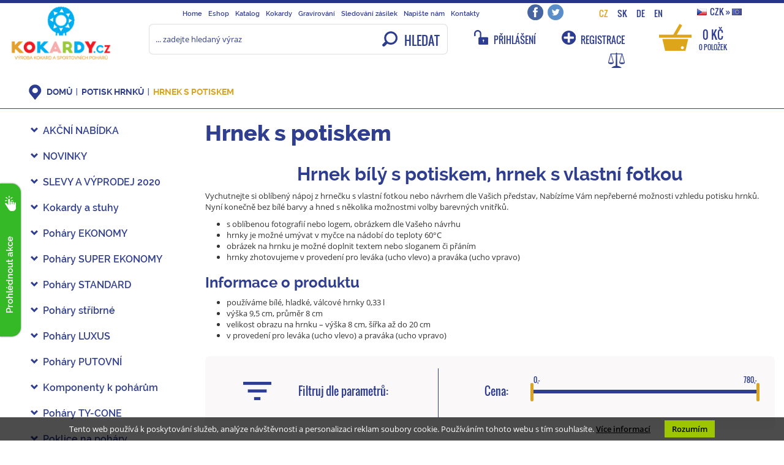

--- FILE ---
content_type: text/html; charset=utf-8
request_url: https://www.kokardy.cz/cs/e-shop/potisk-hrnku/hrnek-s-potiskem/?razeni=cena&smer=asc
body_size: 14423
content:
<!DOCTYPE html>
<html lang="cs">
  <head>
    <title>Hrnek s potiskem, hrnek s fotkou | Kokardy.cz</title>
    <meta charset="utf-8">
    <meta http-equiv="X-UA-Compatible" content="IE=edge,chrome=1">
    <meta name="viewport" content="width=device-width, initial-scale=1">
    <meta http-equiv="content-language" content="cs" />
    <meta http-equiv="content-script-type" content="text/javascript" />
    <meta http-equiv="cache-control" content="no-cache" />
    <meta name="resource-type" content="document" />
    <meta name="keywords" content="potisk hrnku, hrnek s potiskem" />
    <meta name="description" content="Nelamte si hlavu s výběrem továrních hrnečků a pořiďte si vlastní. Vaše fotografie na opravdovém hrnečku Vám zpříjemní Váš oblíbený nápoj." />
    <meta name="author" content="Martin Vokřál">
        
        <meta name="robots" content="index, follow">
    
        
    <base href="https://www.kokardy.cz/" />
    
    <link rel="shortcut icon" href="https://www.kokardy.cz/favicon.ico" type="image/x-icon" />
    <link rel="icon" type="image/gif" href="animated_favicon1.gif" />
    
    
    <link href='https://www.kokardy.cz/css/fonts.css' rel='stylesheet' type='text/css'>

    <link rel="stylesheet" media="screen" type="text/css" href="/temp/screen_cache_1497862352_4066890404-0.css" /><link rel="stylesheet" media="print" type="text/css" href="/temp/print_cache_1497862352_4066890404-0.css" /><script type="text/javascript" src="/temp/cache_1453197504_2440681890-0.js"></script>    
    
        <meta property="og:site_name" content="Kokardy.cz"/>
    <meta property="og:type" content="website" />
    <meta property="og:url" content="https://www.kokardy.cz/cs/e-shop/potisk-hrnku/hrnek-s-potiskem/?razeni=cena&smer=asc" />
    <meta property="og:description" content="Nelamte si hlavu s výběrem továrních hrnečků a pořiďte si vlastní. Vaše fotografie na opravdovém hrnečku Vám zpříjemní Váš oblíbený nápoj." />
    <meta property="og:image" content="https://www.kokardy.cz/kat-pic/500/271.jpg" /><link rel="previewimage" href="/kat-pic/500/271.jpg" />    
    <script type="text/javascript">
      <!-- Global site tag (gtag.js) - Google Analytics -->
<script async src="https://www.googletagmanager.com/gtag/js?id=UA-102579763-1"></script>
<script>
  window.dataLayer = window.dataLayer || [];
  function gtag(){dataLayer.push(arguments);}
  gtag('js', new Date());

  gtag('config', 'UA-102579763-1');
</script>


<!-- Google Tag Manager -->
<script>(function(w,d,s,l,i){w[l]=w[l]||[];w[l].push({'gtm.start':
new Date().getTime(),event:'gtm.js'});var f=d.getElementsByTagName(s)[0],
j=d.createElement(s),dl=l!='dataLayer'?'&l='+l:'';j.async=true;j.src=
'https://www.googletagmanager.com/gtm.js?id='+i+dl;f.parentNode.insertBefore(j,f);
})(window,document,'script','dataLayer','GTM-TS2R3H8');</script>
<!-- End Google Tag Manager -->

<meta name="msvalidate.01" content="9803DB2FA647AC79EDE2D3B588540B82" />

<script type="text/javascript">
    (function(c,l,a,r,i,t,y){
        c[a]=c[a]||function(){(c[a].q=c[a].q||[]).push(arguments)};
        t=l.createElement(r);t.async=1;t.src="https://www.clarity.ms/tag/"+i;
        y=l.getElementsByTagName(r)[0];y.parentNode.insertBefore(t,y);
    })(window, document, "clarity", "script", "55otynu8u1");
</script>

<meta name="seznam-wmt" content="AjM7N2tE1LEtySTY5jJGSevnV7ie81fR" />    </script>

    <!-- Start of Smartsupp Live Chat script -->
    <script type="text/javascript">
    var _smartsupp = _smartsupp || {};
    _smartsupp.key = "74b6cbe8c06114b396ba095a31d5fe95a986641c";
    window.smartsupp||(function(d) {
               var s,c,o=smartsupp=function(){ o._.push(arguments)};o._=[];
               s=d.getElementsByTagName('script')[0];c=d.createElement('script');
               c.type='text/javascript';c.charset='utf-8';c.async=true;
               c.src='//www.smartsuppchat.com/loader.js';s.parentNode.insertBefore(c,s);
    })(document);
    </script>
    <!-- End of Smartsupp Live Chat script -->

  </head>

  <body class="subpage">
    
    

    <!-- Facebook API -->
<div id="fb-root"></div>
<script>(function(d, s, id) {
  var js, fjs = d.getElementsByTagName(s)[0];
  if (d.getElementById(id)) return;
  js = d.createElement(s); js.id = id;
  js.src = "//connect.facebook.net/cs_CZ/sdk.js#xfbml=1&version=v2.3";
  fjs.parentNode.insertBefore(js, fjs);
}(document, 'script', 'facebook-jssdk'));</script>

<!-- Navigation -->
<nav class="navbar navbar-default" role="navigation">
    <div class="container-fluid vrch_omezeni">

        <div class="row">
            <div class="col-sm-2 col-md-3 col-lg-2">
                <!-- Brand and toggle get grouped for better mobile display -->
                <div class="navbar-header">
                    <a class="navbar-brand" href="/"><img src="img/pohary/logo_horizontalni.png" alt="logo" /></a>
                    <button type="button" class="navbar-toggle" data-toggle="collapse" data-target="#navbar-main">
                        <span class="sr-only">Toggle navigation</span>
                        <span class="icon-bar"></span>
                        <span class="icon-bar"></span>
                        <span class="icon-bar"></span>
                        <span class="icon-menu"></span>
                    </button>
                </div>
            </div>

            <div class="col-sm-10 col-md-9 col-lg-10">

                <div class="menu-top-bar">        
                    <!-- Collect the nav links, forms, and other content for toggling //  navbar-right -->
                    <div class="collapse navbar-collapse" id="navbar-main">
                        <ul class="nav navbar-nav mainbig"><li id='li237'><a href='https://www.kokardy.cz' title='Home'><span></span>Home</a></li>
<li id='li238'><a href='/cs/61-eshop/' title='Eshop'><span></span>Eshop</a></li>
<li id='li239' ><a href='/cs/239-katalog/' title='Katalog'><span></span>Katalog</a></li>
<li id='li245' ><a href='/cs/245-kokardy/' title='Kokardy'><span></span>Kokardy</a></li>
<li id='li246' ><a href='/cs/246-gravirovani/' title='Gravírování'><span></span>Gravírování</a></li>
<li id='li241' ><a href='/cs/241-sledovani/' title='Sledování zásilek'><span></span>Sledování zásilek</a></li>
<li id='li242'><a href='/cs/?page=prani' title='Napište nám'><span></span>Napište nám</a></li>
<li id='li243' ><a href='/cs/243-kontakty/' title='Kontakty'><span></span>Kontakty</a></li>
</ul>                    </div>
                    <!-- /.navbar-collapse -->

                    <div class="spacer"></div>
                    <div class="social">
                        <a href="https://www.facebook.com/kokardyJihlava" class="social-facebook" target="facebook"></a>
                        <a href="https://twitter.com/kokardy" class="social-twitter" target="twitter"></a>
                    </div>
                    <div class="spacer"></div>
                    <div class="google_translate">
                        <a href="https://www.kokardy.cz/cs/e-shop/potisk-hrnku/hrnek-s-potiskem/?razeni=cena&smer=asc" class="active">CZ</a><a href="http://translate.google.cz/translate?u=https%3A%2F%2Fwww.kokardy.cz%2Fcs%2Fe-shop%2Fpotisk-hrnku%2Fhrnek-s-potiskem%2F%3Frazeni%3Dcena%26smer%3Dasc&hl=cs&ie=utf-8&sl=cs&tl=sk" class="">SK</a><a href="http://translate.google.cz/translate?u=https%3A%2F%2Fwww.kokardy.cz%2Fcs%2Fe-shop%2Fpotisk-hrnku%2Fhrnek-s-potiskem%2F%3Frazeni%3Dcena%26smer%3Dasc&hl=cs&ie=utf-8&sl=cs&tl=de" class="">DE</a><a href="http://translate.google.cz/translate?u=https%3A%2F%2Fwww.kokardy.cz%2Fcs%2Fe-shop%2Fpotisk-hrnku%2Fhrnek-s-potiskem%2F%3Frazeni%3Dcena%26smer%3Dasc&hl=cs&ie=utf-8&sl=cs&tl=en" class="">EN</a>                    </div>
                    <div class="spacer"></div>
                    <div class="currency CZK">
                        <a href="/cs/?page=currency_change&set=EUR"><img src="/img/pohary/CZK.jpg" alt="CZK"><span class="hidden-sm hidden-xs">CZK </span>&raquo; <img src="/img/pohary/EUR.jpg" alt="EUR"></a>                                            </div>
                </div>

                <div class="row ikonky_vrch">            
                    <div class="col-sm-6">
                        
<div class="" id="s_form_container">
	<form class="search" id="s_form" action="cs/" method="get" enctype="multipart/form-data">
		<div class="input-group">	     	
	      	<input type="hidden" name="page" value="hledej" />
			<input id="search" class="input-search form-control" type="text" name="hledat" value="" placeholder="... zadejte hledaný výraz" />
	      	<span class="input-group-btn">
	        	<button type="submit" id="s_submit" class="btn"><span class="icon"></span><span class="text">HLEDAT</span></button>
	        	<!-- <input id="s_submit" class="btn" type="submit" value="" /> -->
	      	</span>
	    </div><!-- /input-group -->
	</form>
	<div class="clearfix"></div>
</div>

                    </div>
                    <div class="col-sm-6 text-center">
                                                    <a href="cs/?page=prihlaseni" class="prihlaseni" data-toggle="collapse" data-target="#navbar-log-in" aria-controls="navbar-log-in" title="PŘIHLÁŠENÍ"><span class="hidden-md hidden-sm hidden-xs">PŘIHLÁŠENÍ</span></a>
                            <a href="cs/?page=registrace" class="registrace" title="REGISTRACE"><span class="hidden-md hidden-sm hidden-xs">REGISTRACE</span></a>
                                                <div class="spacer"></div>
                        <a href="cs/?page=kosik" class="basket_tlc" title="Košík">0 Kč<span class="count">0 položek</span></a> 
                        <div class="spacer"></div>
                        <a href="/cs/?page=porovnani" class="porovnat" data-toggle="popover" data-html="true" data-placement="bottom" data-content="" data-template="<div class='popover comparer' role='tooltip'><div class='arrow'></div><div class='popover-title'></div><div class='popover-content'></div></div>" data-trigger="hover" id="comparing-icon" title="Porovnávač zboží"><span></span></a>
                    </div>
                </div>

            </div>
        </div>

                            
    </div>
    <!-- /.container -->    
    <div class="container-fluid collapse navbar-log-in" id="navbar-log-in">
        
<form class="login form-inline" action="cs/?page=prihlaseni" method="post">

      <div class="form-group">
          <label for="log_email_form_inline" class="col-xs-5 control-label">Váš email:</label>
          <div class="col-xs-7 ">
              <input type="email" name="email" class="form-control" id="log_email_form_inline" size="15" placeholder="Email">
          </div>
      </div>
      <div class="form-group">
          <label for="log_pass_form_inline" class="col-xs-5  control-label">Heslo:</label>
          <div class="col-xs-7 ">
              <input type="password" name="heslo" class="form-control" id="log_pass_form_inline" size="15" placeholder="Heslo">
          </div>
      </div>

      
      <div class="form-group">
          <div class="button-login text-center"><input type="submit" class="btn-custom btn-custom-sm" name="login" value="přihlásit" /></div>
      </div>

      <div class="form-group">
          <div class="col-xs-12">
              <a href="cs/?page=registrace" title="Registrace">REGISTRACE</a> / <a href="cs/?page=zaslat_heslo" title="Zaslat zapomenuté heslo">NOVÉ HESLO</a>
          </div>
      </div>

<input type="hidden" name="referer" value="/cs/e-shop/potisk-hrnku/hrnek-s-potiskem/?razeni=cena&smer=asc" /></form>

    </div>
    </nav>

    <div class="banner-left hidden-xs">        
        <div class="body">
                    </div>
        <div class="bar"><span>Prohlédnout akce</span></div>
    </div>
    <script>
        $(function(){
            var $visible = false;
            var timeout = null;
            $(".banner-left").on('mouseover',function(){
                window.clearTimeout(timeout);
                if (!$visible) {
                    $(this).addClass('active');
                    $(this).find('.body').show('slow',function(){
                        $visible = true;
                    });
                }
            }).on('mouseout',function(){
                var $banner = $(this);
                if ($visible) {
                    timeout = window.setTimeout(function() {
                        if ($visible) {                            
                            $banner.find('.body').hide('slow',function(){
                                $visible = false;
                                $banner.removeClass('active');
                            });
                        }
                    }, 1000);
                }
            });
        });
    </script>
        

        <div id="subheader">
            <div class="container">
                            </div>
        </div>

        <main class="">
            <div class="container-fluid">
                <div class="row">
                    <div class="navigation">

                        
                        
                        <div class="navi pull-left">
                          <a href="cs/">DOMŮ</a> <span class="delitko"></span> <a href="cs/185-potisk-hrnku/" title="Potisk hrnků">Potisk hrnků</a> <span class="delitko"></span> <a href="cs/271-hrnek-s-potiskem/" title="Hrnek s potiskem">Hrnek s potiskem</a>                        </div>

                        <div class="clearfix"></div>
                    </div>
                </div>
            
                <div class="row">                    
                                        <div class="col-lg-3 col-md-4 hidden-sm hidden-xs colleft">
                        <ul class="menu-left"><li id='li174' ><a href='/cs/174-akcni-nabidka/' title='AKČNÍ NABÍDKA'>AKČNÍ NABÍDKA</a></li>
<li id='li173' ><a href='/cs/173-novinky/' title='NOVINKY'>NOVINKY</a></li>
<li id='li116' ><a href='/cs/116-slevy-a-vyprodej-2020/' title='SLEVY A VÝPRODEJ 2020'>SLEVY A VÝPRODEJ 2020</a></li>
<li id='li8' ><a href='/cs/8-kokardy-a-stuhy/' title='Kokardy a stuhy'>Kokardy a stuhy</a></li>
<li id='li4' ><a href='/cs/4-pohary-ekonomy/' title='Poháry EKONOMY'>Poháry EKONOMY</a></li>
<li id='li516' ><a href='/cs/516-pohary-super-ekonomy/' title='Poháry SUPER EKONOMY'>Poháry SUPER EKONOMY</a></li>
<li id='li28' ><a href='/cs/28-pohary-standard/' title='Poháry STANDARD'>Poháry STANDARD</a></li>
<li id='li96' ><a href='/cs/96-pohary-stribrne/' title='Poháry stříbrné'>Poháry stříbrné</a></li>
<li id='li29' ><a href='/cs/29-pohary-luxus/' title='Poháry LUXUS'>Poháry LUXUS</a></li>
<li id='li151' ><a href='/cs/151-pohary-putovni/' title='Poháry PUTOVNÍ'>Poháry PUTOVNÍ</a></li>
<li id='li515' ><a href='/cs/515-komponenty-k-poharum/' title='Komponenty k pohárům'>Komponenty k pohárům</a></li>
<li id='li521' ><a href='/cs/521-pohary-ty-cone/' title='Poháry TY-CONE'>Poháry TY-CONE</a></li>
<li id='li69' ><a href='/cs/69-poklice-na-pohary/' title='Poklice na poháry'>Poklice na poháry</a></li>
<li id='li9' ><a href='/cs/9-sosky-figurky/' title='Sošky, figurky'>Sošky, figurky</a></li>
<li id='li10' ><a href='/cs/10-trofeje-se-soskou/' title='Trofeje se soškou'>Trofeje se soškou</a></li>
<li id='li102' ><a href='/cs/102-sportovni-kovove-talire/' title='Sportovní kovové talíře'>Sportovní kovové talíře</a></li>
<li id='li16' ><a href='/cs/16-sportovni-medaile/' title='Sportovní medaile'>Sportovní medaile</a></li>
<li id='li337' ><a href='/cs/337-darkove-krabicky-a-etue/' title='Dárkové krabičky a etue'>Dárkové krabičky a etue</a></li>
<li id='li19' ><a href='/cs/19-logotypy-a-emblemy/' title='Logotypy a emblémy'>Logotypy a emblémy</a></li>
<li id='li161' ><a href='/cs/161-sklenene-trofeje/' title='Skleněné trofeje'>Skleněné trofeje</a></li>
<li id='li12' ><a href='/cs/12-stitky-na-pohary-a-trofeje/' title='Štítky na poháry a trofeje '>Štítky na poháry a trofeje </a></li>
<li id='li15' ><a href='/cs/15-trofeje-a-plakety/' title='Trofeje a plakety'>Trofeje a plakety</a></li>
<li id='li132' ><a href='/cs/132-podstavce-na-pohary/' title='Podstavce na poháry'>Podstavce na poháry</a></li>
<li id='li2' ><a href='/cs/2-diplomy/' title='Diplomy'>Diplomy</a></li>
<li id='li62' ><a href='/cs/62-vavrinove-sportovni-vence/' title='Vavřínové sportovní věnce '>Vavřínové sportovní věnce </a></li>
<li id='li762' ><a href='/cs/762-pohary-a-trofeje-na-hokej/' title='Poháry a trofeje na hokej'>Poháry a trofeje na hokej</a></li>
<li id='li765' ><a href='/cs/765-pohary-a-trofeje-na-kulecnik/' title='Poháry a trofeje na kulečník'>Poháry a trofeje na kulečník</a></li>
<li id='li136' ><a href='/cs/136-pohary-a-trofeje-pro-tenis/' title='Poháry a trofeje pro tenis'>Poháry a trofeje pro tenis</a></li>
<li id='li758' ><a href='/cs/758-pohary-a-trofeje-na-motokary/' title='Poháry a trofeje na motokáry'>Poháry a trofeje na motokáry</a></li>
<li id='li757' ><a href='/cs/757-pohary-a-trofeje-na-motokros/' title='Poháry a trofeje na motokros'>Poháry a trofeje na motokros</a></li>
<li id='li760' ><a href='/cs/760-pohary-a-trofeje-na-strelby/' title='Poháry a trofeje na střelby'>Poháry a trofeje na střelby</a></li>
<li id='li761' ><a href='/cs/761-pohary-a-trofeje-na-sipky/' title='Poháry a trofeje na šipky'>Poháry a trofeje na šipky</a></li>
<li id='li756' ><a href='/cs/756-pohary-a-trofeje-na-bowling/' title='Poháry a trofeje na bowling'>Poháry a trofeje na bowling</a></li>
<li id='li764' ><a href='/cs/764-pohary-a-trofeje-na-nohejbal/' title='Poháry a trofeje na nohejbal'>Poháry a trofeje na nohejbal</a></li>
<li id='li763' ><a href='/cs/763-pohary-a-trofeje-na-volejbal/' title='Poháry a trofeje na volejbal'>Poháry a trofeje na volejbal</a></li>
<li id='li57' ><a href='/cs/57-pohary-a-trofeje-pro-fotbal/' title='Poháry a trofeje pro fotbal'>Poháry a trofeje pro fotbal</a></li>
<li id='li58' ><a href='/cs/58-pohary-a-trofeje-pro-golf/' title='Poháry a trofeje pro golf'>Poháry a trofeje pro golf</a></li>
<li id='li137' ><a href='/cs/137-pohary-a-trofeje-pro-hasice/' title='Poháry a trofeje pro hasiče'>Poháry a trofeje pro hasiče</a></li>
<li id='li759' ><a href='/cs/759-pohary-a-trofeje-pro-rybare/' title='Poháry a trofeje pro rybáře'>Poháry a trofeje pro rybáře</a></li>
<li id='li755' ><a href='/cs/755-pohary-a-trofeje-pro-stolni-tenis/' title='Poháry a trofeje pro stolní tenis'>Poháry a trofeje pro stolní tenis</a></li>
<li id='li56' ><a href='/cs/56-serpy-a-dekorovaci-stuhy/' title='Šerpy a dekorovací stuhy'>Šerpy a dekorovací stuhy</a></li>
<li id='li777' ><a href='/cs/777-serpa-s-vlastnim-textem/' title='Šerpa s vlastním textem'>Šerpa s vlastním textem</a></li>
<li id='li750' ><a href='/cs/750-absolventske-serpy/' title='Absolventské šerpy '>Absolventské šerpy </a></li>
<li id='li746' ><a href='/cs/746-maturitni-serpa/' title='Maturitní šerpa'>Maturitní šerpa</a></li>
<li id='li835' ><a href='/cs/835-serpy-pro-skolky-skoly-zs/' title='Šerpy pro školky, školy ZŠ'>Šerpy pro školky, školy ZŠ</a></li>
<li id='li871' ><a href='/cs/871-serpa-pro-ctenare/' title='Šerpa pro čtenáře'>Šerpa pro čtenáře</a></li>
<li id='li751' ><a href='/cs/751-serpa-pro-nevestu-zenicha/' title='Šerpa pro nevěstu / ženicha'>Šerpa pro nevěstu / ženicha</a></li>
<li id='li776' ><a href='/cs/776-narozeninove-serpy/' title='Narozeninové šerpy'>Narozeninové šerpy</a></li>
<li id='li753' ><a href='/cs/753-serpa-pro-miss/' title='Šerpa pro miss'>Šerpa pro miss</a></li>
<li id='li747' ><a href='/cs/747-pohrebni-stuha/' title='Pohřební stuha'>Pohřební stuha</a></li>
<li id='li561' ><a href='/cs/561-potisk-tricek/' title='Potisk triček'>Potisk triček</a></li>
<li id='li916' ><a href='/cs/916-gymsack-sportovni-vaky/' title='Gymsack, sportovní vaky'>Gymsack, sportovní vaky</a></li>
<li id='li921' ><a href='/cs/921-kucharske-zastery-s-potiskem/' title='Kuchařské zástěry s potiskem'>Kuchařské zástěry s potiskem</a></li>
<li id='li569' ><a href='/cs/569-reflexni-textil/' title='Reflexní textil'>Reflexní textil</a></li>
<li id='li817' ><a href='/cs/817-tasky-s-potiskem/' title='Tašky s potiskem'>Tašky s potiskem</a></li>
<li id='li160' ><a href='/cs/160-vyroba-placek/' title='Výroba placek'>Výroba placek</a></li>
<li id='li570' ><a href='/cs/570-samolepky-na-auto/' title='Samolepky na auto'>Samolepky na auto</a></li>
<li id='li351' ><a href='/cs/351-vlajky-vlajecky/' title='Vlajky, vlaječky'>Vlajky, vlaječky</a></li>
<li id='li229' ><a href='/cs/229-psi-znamky/' title='Psí známky'>Psí známky</a></li>
<li id='li185' class="active"><a href='/cs/185-potisk-hrnku/' title='Potisk hrnků'>Potisk hrnků</a><ul><li id='li271' class="active"><a href='/cs/271-hrnek-s-potiskem/' title='Hrnek s potiskem'>Hrnek s potiskem</a></li>
<li id='li791' ><a href='/cs/791-hrnek-max-s-potiskem/' title='Hrnek Max s potiskem'>Hrnek Max s potiskem</a></li>
<li id='li914' ><a href='/cs/914-plechovy-hrnek-s-potiskem/' title='Plechový hrnek s potiskem'>Plechový hrnek s potiskem</a></li>
<li id='li915' ><a href='/cs/915-plechacek-s-motivem/' title='Plecháček s motivem'>Plecháček s motivem</a></li>
<li id='li610' ><a href='/cs/610-hrnky-firemni/' title='Hrnek firemní'>Hrnek firemní</a></li>
<li id='li611' ><a href='/cs/611-hrnek-pro-zamilovane/' title='Hrnek pro zamilované '>Hrnek pro zamilované </a></li>
<li id='li693' ><a href='/cs/693-hrnek-svatebni/' title='Hrnek svatební'>Hrnek svatební</a></li>
<li id='li623' ><a href='/cs/623-hrnky-k-narozeninam/' title='Hrnky k narozeninám'>Hrnky k narozeninám</a></li>
<li id='li272' ><a href='/cs/272-hrnek-magic-s-potiskem/' title='Hrnek MAGIC s potiskem'>Hrnek MAGIC s potiskem</a></li>
<li id='li539' ><a href='/cs/539-hrnek-plastovy-s-potiskem/' title='Hrnek plastový s potiskem'>Hrnek plastový s potiskem</a></li>
<li id='li310' ><a href='/cs/310-hrnky-barevne-s-potiskem/' title='Hrnky barevné s potiskem'>Hrnky barevné s potiskem</a></li>
<li id='li270' ><a href='/cs/270-hrnky-s-barevnym-vnitrkem/' title='Hrnky s barevným vnitřkem'>Hrnky s barevným vnitřkem</a></li>
<li id='li622' ><a href='/cs/622-hrnky-s-motivem/' title='Hrnky s motivem'>Hrnky s motivem</a></li>
<li id='li644' ><a href='/cs/644-hrnky-s-vanocnim-motivem/' title='Hrnky s vánočním motivem'>Hrnky s vánočním motivem</a></li>
<li id='li312' ><a href='/cs/312-krabicka-pro-hrnek/' title='Krabička pro hrnek '>Krabička pro hrnek </a></li>
<li id='li625' ><a href='/cs/625-barva-textu/' title='Barva textu'>Barva textu</a></li>
<li id='li911' ><a href='/cs/911-sablony-na-hrnek/' title='Šablony na hrnek'>Šablony na hrnek</a></li>
<li id='li912' ><a href='/cs/912-rozlozeni-fotky-na-hrnku/' title='Rozložení fotky na hrnku'>Rozložení fotky na hrnku</a></li>
<li id='li913' ><a href='/cs/913-rozlozeni-textu-na-hrnku/' title='Rozložení textu na hrnku'>Rozložení textu na hrnku</a></li>
</ul></li>
<li id='li259' ><a href='/cs/259-piktogramy-a-symboly/' title='Piktogramy a symboly'>Piktogramy a symboly</a></li>
<li id='li235' ><a href='/cs/235-firemni-cedule-a-napisy/' title='Firemní cedule a nápisy'>Firemní cedule a nápisy</a></li>
<li id='li713' ><a href='/cs/713-stitky-na-urnu/' title='Štítky na urnu'>Štítky na urnu</a></li>
<li id='li855' ><a href='/cs/855-stitky-na-urnu-pro-zvirata/' title='Štítky na urnu pro zvířata'>Štítky na urnu pro zvířata</a></li>
<li id='li258' ><a href='/cs/258-jmenovka-na-dvere/' title='Jmenovka na dveře'>Jmenovka na dveře</a></li>
<li id='li257' ><a href='/cs/257-jmenovky-na-odev/' title='Jmenovky na oděv'>Jmenovky na oděv</a></li>
<li id='li861' ><a href='/cs/861-domovni-cisla/' title='Domovní čísla'>Domovní čísla</a></li>
<li id='li172' ><a href='/cs/172-klicenky/' title='Klíčenky'>Klíčenky</a></li>
<li id='li931' ><a href='/cs/931-mikiny-s-potiskem/' title='Mikiny s potiskem'>Mikiny s potiskem</a></li>
<li id='li233' ><a href='/cs/233-orientacni-a-informacni-systemy/' title='Orientační a informační systémy'>Orientační a informační systémy</a></li>
<li id='li222' ><a href='/cs/222-razitka-colop/' title='Razítka COLOP'>Razítka COLOP</a></li>
<li id='li787' ><a href='/cs/787-svatebni-inspirace/' title='Svatební inspirace'>Svatební inspirace</a></li>
</ul>                                                <div class="toplist">
                            <a href="https://www.toplist.cz/stat/457400" title="pohary.com - toplist" target="_blank">
                                <script language="JavaScript" type="text/javascript">
                                    <!--
                                    document.write ('<img src="https://toplist.cz/count.asp?id=457400&amp;logo=bc&amp;http='+escape(document.referrer)+'&amp;wi='+escape(window.screen.width)+'&amp;he='+escape(window.screen.height)+'&amp;cd='+escape(window.screen.colorDepth)+'&amp;t='+escape(document.title)+'" width="88" height="120" border=0 alt="TOPlist" />');
                                    //-->
                                </script>
                            </a>
                            <noscript><img src="https://toplist.cz/count.asp?id=457400&amp;logo=bc" border="0" alt="TOPlist" width="88" height="120" /></noscript>
                        </div>
                                            </div>
                    
                    <div class="col-lg-9 col-md-8 col-sm-12 col-xs-12 colright">
                        <h1>Hrnek s potiskem</h1><a id="cl_3184" class="clanek-anchor"></a><div class="clanek"><h2 style="text-align: center;"><strong>Hrnek bílý s potiskem, hrnek s vlastní fotkou</strong></h2>

<p>Vychutnejte si oblíbený nápoj z hrnečku s vlastní fotkou nebo návrhem dle Vašich představ, Nabízíme Vám nepřeberné možnosti vzhledu potisku hrnků. Nyní konečně bez bílé barvy a hned s několika možnostmi volby barevných vnitřků.</p>

<ul>
	<li>s oblíbenou fotografií nebo logem, obrázkem dle Vašeho návrhu</li>
	<li>hrnky je možné umývat v myčce na nádobí do teploty 60°C</li>
	<li>obrázek na hrnku je možné doplnit textem nebo sloganem či přáním</li>
	<li>hrnky zhotovujeme v provedení pro leváka (ucho vlevo) a praváka (ucho vpravo)</li>
</ul>

<h3><strong>Informace o produktu</strong></h3>

<ul>
	<li>používáme bílé, hladké, válcové hrnky 0,33 l</li>
	<li>výška 9,5 cm, průměr 8 cm</li>
	<li>velikost obrazu na hrnku – výška 8 cm, šířka až do 20 cm</li>
	<li>v provedení pro leváka (ucho vlevo) a praváka (ucho vpravo)</li>
</ul>
<div class="fix"></div><div class="fix"></div></div><link rel="stylesheet" media="screen" type="text/css" href="css/ion.rangeSlider.css" />
<link rel="stylesheet" media="screen" type="text/css" href="css/ion.rangeSlider.skinSimple.css" />
<script type="text/javascript" src="js/ion.rangeSlider.min.js"></script>

<script type="text/javascript">

function allowElements(data, slider) {

	if (data == null)
		return;
	
	var el = data.el;
	var sk = data.sk;

	$('#show-filters .block-view').remove();
	$('#show-filters .filter_el').addClass('disable');
	
	for(var i = 0; i < el.length; i++) {
		$('#show-filters [id="filter_el[' + el[i] + ']"]').removeClass('disable');
	}

	$("#show-filters input:checkbox:checked").each(function() {
	    $(this).parent().removeClass('disable');
	});

	if (slider == true) {
		for (var key in sk) {
			var newValueMin = parseInt(sk[key]['min']);
			var newValueMax = parseInt(sk[key]['max']);
// 			var newValueMin = parseInt(Math.floor(sk[key]['min'])-1);
// 			var newValueMax = parseInt(Math.ceil(sk[key]['max'])+1);

			$('input[name="range[' + key + ']"]').ionRangeSlider({
			    min: newValueMin,
			    max: newValueMax,
			    from: newValueMin,
			    to: newValueMax,
			    type: "double",
				onFinish: function(obj) {
					$('#form-filter').trigger('change');
			    }
			});	
		}
	}

	$('#show-filters .disable').append('<span class="block-view"></span>');
}
    
$(function(){
	// typing
	var timeoutReference;

	getHashes();

    $(window).ready(function(){
        		$("#cenaRange").ionRangeSlider({
			type: "double",
			postfix: ",-",
			min: 0,
			max: 780,
			onFinish: function(obj){        // callback, is called on every change
				$('#form-filter').trigger('change');
		    }
		});
		
		$("form#form-filter #show-filters").hide();
	});
   	
    $("form#form-filter #show-filters ul li").on('click', 'a', function(e){
    	e.preventDefault();
		e.stopImmediatePropagation();

		var tab = $(this).attr("href").replace('#','');
		$("form#form-filter #show-filters div").hide();
		$("form#form-filter #show-filters div#" + tab).show();
		$("form#form-filter #show-filters ul li a").removeClass('active');
		$(this).addClass('active');
    });

    $("#form-filter").on('click', 'button.show-parameters', function(event){
		if ($("form#form-filter #show-filters").is(":visible")) {
			$("form#form-filter #show-filters").hide("slow");
			$(this).removeClass("active");
		} else { 
			$("form#form-filter #show-filters div").hide();
			$("form#form-filter #show-filters ul li:first-child a").trigger('click');
			$("form#form-filter #show-filters").show("slow");
			$(this).addClass("active");
		}	
	});

    $('#form-filter').on('change', 'select', function(evt, params) {
    	$("input[data-sk=" + $(this).attr("data-sk") + "]").val("");
	});
	
	$('body').on('change', '#form-filter', function(evt, params) {
	    if ( !evt.target.attributes.range ) {
			doAJob();
	    }
	});	

	$('#form-filter').on('change', 'select', function(){
        elementChange = this;
    });	
		
	
	$('.zobrazit').on('click', function(evt, params) {
	    var queryString = $('#form-filter').serialize();
	    $('#snippet-url').html(queryString);
	    var action = "https://www.kokardy.cz/cs/e-shop/potisk-hrnku/hrnek-s-potiskem/#" + queryString;
	    
	    $('#form-filter').get(0).setAttribute('action', action);
	    $('#form-filter').submit();
	});		
	
	$('#form-filter').on('input', 'input[range]', function(){
	    var el = this; // copy of this object for further usage

	    if (timeoutReference) clearTimeout(timeoutReference);
	    timeoutReference = setTimeout(function() {
		    $("select[data-sk=" + $(el).attr("data-sk") + "]").find('option').removeAttr("selected");
// 		    initFilters(true);
			doneTyping.call(el);
	    }, 1000);
	});
// 	$('input#cena_max').bind('input', function(){
// 	    var el = this; // copy of this object for further usage

// 	    if (timeoutReference) clearTimeout(timeoutReference);
// 	    timeoutReference = setTimeout(function() {
// 			doneTyping.call(el);
// 	    }, 1000);
// 	});
	$('#snippet-data').on('click', '.paging a', function(e){
		e.preventDefault();
		e.stopImmediatePropagation();
		var href = $(this).attr("href");

		if (href.indexOf('PAGE') != -1) {
			var index 	= href.indexOf('PAGE');
			var vals 	= href.substring(index).split('/');
			$('input[name=paging]').val(vals[1]);
		} else {
			$('input[name=paging]').val('0');
		}

		var canonical = $('head link[rel="canonical"]');
		var url = 'https://www.kokardy.cz/';
		if (typeof canonical.attr('href') == 'undefined') {
			$('head').append('<link rel="canonical" href="">');
			canonical = $('head link[rel="canonical"]');
		}
		canonical.attr('href', url + href);

		if (Math.abs($('#snippet-data').offset().top + $('html,body').offset().top) > 50) {
			$('html,body').animate({
	            scrollTop: $('#snippet-data').offset().top
	        }, 700, 'easeInOutQuint');
		}

		$('#form-filter').trigger('change');
	});

	$('#snippet-data').on('click', '.sorting a', function(e){
		e.preventDefault();
		e.stopImmediatePropagation();
		var href = $(this).attr("href");

		if (href.indexOf('?') != -1) {
			var myURL = parseURL(href);
			$('input[name=razeni]').val(myURL.params.razeni);
			$('input[name=smer]').val(myURL.params.smer);
		} else {
			$('input[name=razeni]').val('');
			$('input[name=smer]').val('');
		}

		$('#form-filter').trigger('change');
	});

	$('body').on('change', 'select[name=znacka]',function(){ 
		$('input[name=znacka]').val($(this).val());

		$('#form-filter').trigger('change'); 
	});

	
	function myAjax() {
	    $.nette.createSpinner();
	    $.ajax({
			type: 'POST',
			url: 'index.php',
			dataType: 'json',
			data: 'akce=inzeraty_filtr&url_kat=cs/e-shop/potisk-hrnku/hrnek-s-potiskem/&' + $('#snippet-url').text(),
			error: function() {
			    alert('Nastala chyba při komunikaci se serverem. Zkuste to znovu nebo kontaktujte autora stránek.');
			},
			success: function(data) {
			    if (data.success == 1) {
					$('.zobrazit').text('Zobrazit (' + data.message + ')');
			    } else if (data.success == 2) {
					$('.zobrazit').text('Zobrazit vše');
			    }
			}
	    });
	}
	
	function vypisAjax() {
	    $.nette.createSpinner();
	    $.ajax({
			type: 'POST',
			url: 'index.php',
			dataType: 'json',
			//data: 'akce=polozky_vypis&vyp_page=' + $('#vyp_page').text() + '&url_kat=cs/e-shop/potisk-hrnku/hrnek-s-potiskem/&' + $('#snippet-url').text(),
			data: 'akce=polozky_vypis&url_kat=cs/e-shop/potisk-hrnku/hrnek-s-potiskem/&' + $('#snippet-url').text(),
			error: function() {
			    alert('Nastala chyba při komunikaci se serverem. Zkuste to znovu nebo kontaktujte autora stránek.');
			},
			success: function(data) {
			    if (data.success == 1) {
					$('#snippet-data').html(data.data);

					allowElements(data.filters_allowed, false);
					$('input[name=paging]').val('0');
			    } 
			}
	    });
	}
	
	function getHashes() {
	    if (window.location.href.indexOf('#') >= 0) {
			var append = window.location.href.slice(window.location.href.indexOf('#') + 1);
			$('#snippet-url').html(append);
	
			var hashes;
			if ($('#snippet-url').text().length > 0) {
			    hashes = $('#snippet-url').text().split('&');		
			} else {
			    hashes = '';
			}
			var hash, uri;
	
			for(var i = 0; i < hashes.length; i++) {
			    hash = hashes[i].split('=');
			    uri = decodeURIComponent(hash[0]);
			    
// 			    if (uri.indexOf('filtr') != -1) {
// 					$("select[name='" + uri + "']").find('option[value="' + hash[1] + '"]').attr("selected",true);
// 			    }
			    if (uri.indexOf('filtr') != -1) {
					$("input[name='" + uri + "']").attr("checked",true);
			    }
			    if (uri.indexOf('models_') != -1) {
					model_vars[uri] = hash[1];						
			    }
			    if (uri.indexOf('paging') != -1) {
			    	$("input[name='" + uri + "']").val(hash[1]);						
			    }
			    if (uri.indexOf('razeni') != -1) {
			    	$("input[name='" + uri + "']").val(hash[1]);						
			    }
			    if (uri.indexOf('smer') != -1) {
			    	$("input[name='" + uri + "']").val(hash[1]);						
			    }
			    if (uri.indexOf('znacka') != -1) {
			    	$("select[name='" + uri + "']").find('option[value="' + hash[1] + '"]').attr("selected",true);				
			    }
			    if (uri.indexOf('range') != -1) {
					$("input[name='" + uri + "']").attr("value",decodeURIComponent(hash[1]));
			    }
				if (uri.indexOf('cena') != -1) {
					$("input[name='" + uri + "']").attr("value",decodeURIComponent(hash[1]));
			    }
			}
	
	//		myAjax();
			vypisAjax();
	    }
	}

	function doneTyping() {
	    // we only want to execute if a timer is pending
	    if (!timeoutReference){
			return;
	    }
	    // reset the timeout then continue on with the code
	    timeoutReference = null;

	    // work
	    doAJob.call(this);
	}
    
	function doAJob() {
	    var queryString = $('#form-filter').serialize();
	    $('#snippet-url').html(queryString);
	    window.location.href = "/cs/e-shop/potisk-hrnku/hrnek-s-potiskem/?razeni=cena&smer=asc#" + queryString;
	    getHashes(); 
// 	    vypisAjax();
	}

});        
</script>

<div id="snippet-url" style="display: none;"></div>

<form id="form-filter" method="get"	action="https://www.kokardy.cz/cs/e-shop/potisk-hrnku/hrnek-s-potiskem/" onsubmit="return false">
		<div id="show-cena">
		<div class="more"><button class="show-parameters">Filtruj dle parametrů:</button></div>
		<div class="show">
			<div class="desc">Cena:</div>
			<div class="range"><input type="text" id="cenaRange" name="cena" value="0;780" /></div>
		</div>
		<div class="fix"></div>
	</div>
		<div id="show-filters">
	<ul><li></li></ul>	</div>
	<div class="fix"></div>
		<input type="hidden" name="paging" />
	<input type="hidden" name="razeni" />
	<input type="hidden" name="smer" />
	<input type="hidden" name="znacka" />
</form>


<script>
	$(window).ready(function(){
		allowElements({"el":[],"sk":[]}, true);
	});
</script>


<div id="snippet-data"><div class="fix"></div>
<div id="strankovani_spodni" class="paging">
  <div class="clearfix"></div></div>
<div class="sorting"><a href="cs/e-shop/potisk-hrnku/hrnek-s-potiskem/?razeni=nove&smer=desc" class="arrow_down " title="Sestupně">Nejnovější</a> <a href="cs/e-shop/potisk-hrnku/hrnek-s-potiskem/?razeni=cena&smer=asc" class="arrow_up active" title="Vzestupně">Nejlevnější</a> <a href="cs/e-shop/potisk-hrnku/hrnek-s-potiskem/?razeni=cena&smer=desc" class="arrow_down " title="Sestupně">Nejdražší</a> <a href="cs/e-shop/potisk-hrnku/hrnek-s-potiskem/?razeni=oblibenost&smer=desc" class="arrow_down " title="Sestupně">Nejprodávanější</a> <a href="cs/e-shop/potisk-hrnku/hrnek-s-potiskem/?razeni=nazev&smer=asc" class="arrow_up " title="Vzestupně">A-Z</a> <a href="cs/e-shop/potisk-hrnku/hrnek-s-potiskem/?razeni=akce&smer=desc" class="arrow_down " title="Sestupně">Doprodej/Akční</a> </div><br /><div class="field_frame" id="vypis-zbozi">
  <div class="row">

    <div class="product-card col-xs-12 col-sm-6 col-md-4 col-lg-3">
      <div class="image"><a class="product-image" href="cs/271-hrnek-s-potiskem/hrnek-s-fotkou-3479.html" title="Hrnek bílý s potiskem na střed"><span class="prod-img contain" style="background-image: url(./eshop-pictures/300/3479.jpg);">
                <span class="prod-foto-bk fill">
                  <span>ZOBRAZIT DETAIL</span>
                </span>
              </span></a></div><h2><a class="field_headline" href="cs/271-hrnek-s-potiskem/hrnek-s-fotkou-3479.html" title="Hrnek bílý s potiskem na střed">Hrnek bílý s potiskem na střed</a></h2><h3><a href="cs/271-hrnek-s-potiskem/">Hrnek s potiskem</a></h3><div class="popis">Bílý keramický hrnek potištěný na střed s Vaším potiskem sublimací do glazury. V ceně výrobku je bílý keramický hrn...</div><div class="card"><div class="price"><strong><img src="/img/pohary/CZK.jpg" alt="CZK" />120 Kč<span></span></strong><form method="post" enctype="multipart/form-data" action="/cs/?page=kosik_add" class="do-kosiku"><input type='hidden' name='id' value='3479' /><input type="hidden" name="ks" value="1" /><button type='submit' name='btng'>KOUPIT</button></form></div></div></div>
    <div class="product-card col-xs-12 col-sm-6 col-md-4 col-lg-3">
      <div class="image"><a class="product-image" href="cs/271-hrnek-s-potiskem/hrnek-bily-s-potiskem-pro-levaka-5416.html" title="Hrnek bílý s potiskem pro leváka"><span class="prod-img contain" style="background-image: url(./eshop-pictures/300/5416.jpg);">
                <span class="prod-foto-bk fill">
                  <span>ZOBRAZIT DETAIL</span>
                </span>
              </span></a></div><h2><a class="field_headline" href="cs/271-hrnek-s-potiskem/hrnek-bily-s-potiskem-pro-levaka-5416.html" title="Hrnek bílý s potiskem pro leváka">Hrnek bílý s potiskem pro leváka</a></h2><h3><a href="cs/271-hrnek-s-potiskem/">Hrnek s potiskem</a></h3><div class="popis">Bílý keramický hrnek potištěný z levé strany s Vaším potiskem sublimací do glazury. V ceně výrobku je bílý keramick...</div><div class="card"><div class="price"><strong><img src="/img/pohary/CZK.jpg" alt="CZK" />120 Kč<span></span></strong><form method="post" enctype="multipart/form-data" action="/cs/?page=kosik_add" class="do-kosiku"><input type='hidden' name='id' value='5416' /><input type="hidden" name="ks" value="1" /><button type='submit' name='btng'>KOUPIT</button></form></div></div></div>
    <div class="product-card col-xs-12 col-sm-6 col-md-4 col-lg-3">
      <div class="image"><a class="product-image" href="cs/271-hrnek-s-potiskem/hrnek-bily-s-potiskem-pro-pravaka-5415.html" title="Hrnek bílý s potiskem pro praváka"><span class="prod-img contain" style="background-image: url(./eshop-pictures/300/5415.jpg);">
                <span class="prod-foto-bk fill">
                  <span>ZOBRAZIT DETAIL</span>
                </span>
              </span></a></div><h2><a class="field_headline" href="cs/271-hrnek-s-potiskem/hrnek-bily-s-potiskem-pro-pravaka-5415.html" title="Hrnek bílý s potiskem pro praváka">Hrnek bílý s potiskem pro praváka</a></h2><h3><a href="cs/271-hrnek-s-potiskem/">Hrnek s potiskem</a></h3><div class="popis">Bílý keramický hrnek potištěný z pravé strany s Vaším potiskem sublimací do glazury. V ceně výrobku je bílý keramic...</div><div class="card"><div class="price"><strong><img src="/img/pohary/CZK.jpg" alt="CZK" />120 Kč<span></span></strong><form method="post" enctype="multipart/form-data" action="/cs/?page=kosik_add" class="do-kosiku"><input type='hidden' name='id' value='5415' /><input type="hidden" name="ks" value="1" /><button type='submit' name='btng'>KOUPIT</button></form></div></div></div>
    <div class="product-card col-xs-12 col-sm-6 col-md-4 col-lg-3">
      <div class="image"><a class="product-image" href="cs/271-hrnek-s-potiskem/bily-hrnek-s-celopotiskem-10278.html" title="Bílý hrnek s celopotiskem"><span class="prod-img contain" style="background-image: url(./eshop-pictures/300/10278.jpg);">
                <span class="prod-foto-bk fill">
                  <span>ZOBRAZIT DETAIL</span>
                </span>
              </span></a></div><h2><a class="field_headline" href="cs/271-hrnek-s-potiskem/bily-hrnek-s-celopotiskem-10278.html" title="Bílý hrnek s celopotiskem">Bílý hrnek s celopotiskem</a></h2><h3><a href="cs/271-hrnek-s-potiskem/">Hrnek s potiskem</a></h3><div class="popis">Bílý keramický hrnek s Vaším celopotiskem sublimací přímo do glazury. V ceně výrobku je bílý keramický hrnek pro su...</div><div class="card"><div class="price"><strong><img src="/img/pohary/CZK.jpg" alt="CZK" />145 Kč<span></span></strong><form method="post" enctype="multipart/form-data" action="/cs/?page=kosik_add" class="do-kosiku"><input type='hidden' name='id' value='10278' /><input type="hidden" name="ks" value="1" /><button type='submit' name='btng'>KOUPIT</button></form></div></div></div>
    <div class="product-card col-xs-12 col-sm-6 col-md-4 col-lg-3">
      <div class="image"><a class="product-image" href="cs/271-hrnek-s-potiskem/hrnek-s-fotopotiskem-3480.html" title="Bílý hrnek s oboustranným potiskem"><span class="prod-img contain" style="background-image: url(./eshop-pictures/300/3480.jpg);">
                <span class="prod-foto-bk fill">
                  <span>ZOBRAZIT DETAIL</span>
                </span>
              </span></a></div><h2><a class="field_headline" href="cs/271-hrnek-s-potiskem/hrnek-s-fotopotiskem-3480.html" title="Bílý hrnek s oboustranným potiskem">Bílý hrnek s oboustranným potiskem</a></h2><h3><a href="cs/271-hrnek-s-potiskem/">Hrnek s potiskem</a></h3><div class="popis">Bílý keramický hrnek s Vaším oboustranným potiskem sublimací přímo do glazury. V ceně výrobku je bílý keramický hrn...</div><div class="card"><div class="price"><strong><img src="/img/pohary/CZK.jpg" alt="CZK" />145 Kč<span></span></strong><form method="post" enctype="multipart/form-data" action="/cs/?page=kosik_add" class="do-kosiku"><input type='hidden' name='id' value='3480' /><input type="hidden" name="ks" value="1" /><button type='submit' name='btng'>KOUPIT</button></form></div></div></div>
    <div class="product-card col-xs-12 col-sm-6 col-md-4 col-lg-3">
      <div class="image"><a class="product-image" href="cs/271-hrnek-s-potiskem/hrnek-max-bily-s-potiskem-na-stred-9209.html" title="Hrnek MAX bílý s potiskem na střed"><span class="prod-img contain" style="background-image: url(./eshop-pictures/300/9209.jpg);">
                <span class="prod-foto-bk fill">
                  <span>ZOBRAZIT DETAIL</span>
                </span>
              </span></a></div><h2><a class="field_headline" href="cs/271-hrnek-s-potiskem/hrnek-max-bily-s-potiskem-na-stred-9209.html" title="Hrnek MAX bílý s potiskem na střed">Hrnek MAX bílý s potiskem na střed</a></h2><h3><a href="cs/271-hrnek-s-potiskem/">Hrnek s potiskem</a></h3><div class="popis">Bílý keramický hrnek MAX o objemu 420 ml potištěný na střed s Vaším potiskem sublimací do glazury. Vložte fotku se ...</div><div class="card"><div class="price"><strong><img src="/img/pohary/CZK.jpg" alt="CZK" />195 Kč<span></span></strong><form method="post" enctype="multipart/form-data" action="/cs/?page=kosik_add" class="do-kosiku"><input type='hidden' name='id' value='9209' /><input type="hidden" name="ks" value="1" /><button type='submit' name='btng'>KOUPIT</button></form></div></div></div>
    <div class="product-card col-xs-12 col-sm-6 col-md-4 col-lg-3">
      <div class="image"><a class="product-image" href="cs/271-hrnek-s-potiskem/hrnek-max-bily-s-potiskem-pro-levaka-9211.html" title="Hrnek MAX bílý s potiskem pro leváka"><span class="prod-img contain" style="background-image: url(./eshop-pictures/300/9211.jpg);">
                <span class="prod-foto-bk fill">
                  <span>ZOBRAZIT DETAIL</span>
                </span>
              </span></a></div><h2><a class="field_headline" href="cs/271-hrnek-s-potiskem/hrnek-max-bily-s-potiskem-pro-levaka-9211.html" title="Hrnek MAX bílý s potiskem pro leváka">Hrnek MAX bílý s potiskem pro leváka</a></h2><h3><a href="cs/271-hrnek-s-potiskem/">Hrnek s potiskem</a></h3><div class="popis">Bílý keramický hrnek MAX o objemu 420 ml potištěný z levé strany s Vaším potiskem sublimací do glazury.Vložte fotku...</div><div class="card"><div class="price"><strong><img src="/img/pohary/CZK.jpg" alt="CZK" />195 Kč<span></span></strong><form method="post" enctype="multipart/form-data" action="/cs/?page=kosik_add" class="do-kosiku"><input type='hidden' name='id' value='9211' /><input type="hidden" name="ks" value="1" /><button type='submit' name='btng'>KOUPIT</button></form></div></div></div>
    <div class="product-card col-xs-12 col-sm-6 col-md-4 col-lg-3">
      <div class="image"><a class="product-image" href="cs/271-hrnek-s-potiskem/hrnek-max-bily-s-potiskem-pro-pravaka-9213.html" title="Hrnek MAX bílý s potiskem pro praváka"><span class="prod-img contain" style="background-image: url(./eshop-pictures/300/9213.jpg);">
                <span class="prod-foto-bk fill">
                  <span>ZOBRAZIT DETAIL</span>
                </span>
              </span></a></div><h2><a class="field_headline" href="cs/271-hrnek-s-potiskem/hrnek-max-bily-s-potiskem-pro-pravaka-9213.html" title="Hrnek MAX bílý s potiskem pro praváka">Hrnek MAX bílý s potiskem pro praváka</a></h2><h3><a href="cs/271-hrnek-s-potiskem/">Hrnek s potiskem</a></h3><div class="popis">Bílý keramický hrnek MAX o objemu 420 ml potištěný z pravé strany s Vaším potiskem sublimací do glazury. Vložte fot...</div><div class="card"><div class="price"><strong><img src="/img/pohary/CZK.jpg" alt="CZK" />195 Kč<span></span></strong><form method="post" enctype="multipart/form-data" action="/cs/?page=kosik_add" class="do-kosiku"><input type='hidden' name='id' value='9213' /><input type="hidden" name="ks" value="1" /><button type='submit' name='btng'>KOUPIT</button></form></div></div></div>
    <div class="product-card col-xs-12 col-sm-6 col-md-4 col-lg-3">
      <div class="image"><a class="product-image" href="cs/271-hrnek-s-potiskem/hrnek-max-bily-s-celopotiskem-9208.html" title="Hrnek MAX bílý s celopotiskem"><span class="prod-img contain" style="background-image: url(./eshop-pictures/300/9208.jpg);">
                <span class="prod-foto-bk fill">
                  <span>ZOBRAZIT DETAIL</span>
                </span>
              </span></a></div><h2><a class="field_headline" href="cs/271-hrnek-s-potiskem/hrnek-max-bily-s-celopotiskem-9208.html" title="Hrnek MAX bílý s celopotiskem">Hrnek MAX bílý s celopotiskem</a></h2><h3><a href="cs/271-hrnek-s-potiskem/">Hrnek s potiskem</a></h3><div class="popis">Bílý keramický hrnek MAX o objemu 420 ml potištěný s celopotiskem s Vaším potiskem sublimací do glazury. Vložte fot...</div><div class="card"><div class="price"><strong><img src="/img/pohary/CZK.jpg" alt="CZK" />280 Kč<span></span></strong><form method="post" enctype="multipart/form-data" action="/cs/?page=kosik_add" class="do-kosiku"><input type='hidden' name='id' value='9208' /><input type="hidden" name="ks" value="1" /><button type='submit' name='btng'>KOUPIT</button></form></div></div></div>
    <div class="product-card col-xs-12 col-sm-6 col-md-4 col-lg-3">
      <div class="image"><a class="product-image" href="cs/271-hrnek-s-potiskem/hrnek-max-bily-s-oboustrannym-potiskem-9210.html" title="Hrnek MAX bílý s oboustranným potiskem"><span class="prod-img contain" style="background-image: url(./eshop-pictures/300/9210.jpg);">
                <span class="prod-foto-bk fill">
                  <span>ZOBRAZIT DETAIL</span>
                </span>
              </span></a></div><h2><a class="field_headline" href="cs/271-hrnek-s-potiskem/hrnek-max-bily-s-oboustrannym-potiskem-9210.html" title="Hrnek MAX bílý s oboustranným potiskem">Hrnek MAX bílý s oboustranným potiskem</a></h2><h3><a href="cs/271-hrnek-s-potiskem/">Hrnek s potiskem</a></h3><div class="popis">Bílý keramický hrnek Max potištěný po obvodu hrnečku možnost dvou fotografii naproti sobě s Vaším potiskem sublimac...</div><div class="card"><div class="price"><strong><img src="/img/pohary/CZK.jpg" alt="CZK" />280 Kč<span></span></strong><form method="post" enctype="multipart/form-data" action="/cs/?page=kosik_add" class="do-kosiku"><input type='hidden' name='id' value='9210' /><input type="hidden" name="ks" value="1" /><button type='submit' name='btng'>KOUPIT</button></form></div></div></div>    </div><!-- /.row -->
</div><!-- /#vypis-zbozi -->
<div class="fix"></div>
<div id="strankovani_spodni" class="paging">
  <div class="clearfix"></div></div>
</div>
                    </div>

                    <div class="clearfix"></div>
                </div>

            </div>
        </main>

        <footer>
    <div class="container spodni-menu">
        <div class="row">
            <div class="col-lg-4 col-sm-12 text-left">
                <h2>Vše o nákupu</h2>
                <ul><li class='menu' id='li657' ><a href='/cs/657-clanky-rady-a-navody/' title='Články, rady a návody'Články, rady a návody>Články, rady a návody</a></li>
<li class='menu' id='li662' ><a href='/cs/662-faq-nejcasteji-kladene-dotazy/' title='FAQ - nejčastěji kladené dotazy'FAQ - nejčastěji kladené dotazy>FAQ - nejčastěji kladené dotazy</a></li>
<li class='menu' id='li247' ><a href='/cs/247-jak-nakupovat-sportovni-trofeje/' title='Jak nakupovat sportovní trofeje?'Jak nakupovat sportovní trofeje?>Jak nakupovat sportovní trofeje?</a></li>
<li class='menu' id='li704' ><a href='/cs/704-jak-pridat-stitek-vlastni-text/' title='Jak přidat štítek vlastní text?'Jak přidat štítek vlastní text?>Jak přidat štítek vlastní text?</a></li>
<li class='menu' id='li701' ><a href='/cs/701-jak-vybrat-a-koupit-tricko/' title='Jak vybrat a koupit tričko?'Jak vybrat a koupit tričko?>Jak vybrat a koupit tričko?</a></li>
<li class='menu' id='li682' ><a href='/cs/682-tabulka-velikosti-textilu/' title='Tabulka velikostí textilu'Tabulka velikostí textilu>Tabulka velikostí textilu</a></li>
<li class='menu' id='li766' ><a href='/cs/766-jak-vymenit-velikost-spatnou-velikost-tricka/' title='Jak vyměnit velikost špatnou velikost trička?'Jak vyměnit velikost špatnou velikost trička?>Jak vyměnit velikost špatnou velikost trička?</a></li>
<li class='menu' id='li251'><a href='/pridat-odkaz-zdarma/' title='Přidat odkaz zdarma'>Přidat odkaz zdarma</a></li>
<li class='menu' id='li665' ><a href='/cs/665-sledovani-zasilek-a-baliku/' title='Sledování zásilek a balíků'Sledování zásilek a balíků>Sledování zásilek a balíků</a></li>
</ul>            </div>
            <div class="col-lg-4 col-sm-12 napiste-nam">
                <h2>Napište nám | ZDARMA Vám zavoláme:</h2>
                
<div class="clanek">
<FORM action='cs/?page=prani&action=send' method='post' enctype='multipart/form-data'><input type="hidden" name="url" value="https://www.kokardy.cz/cs/e-shop/potisk-hrnku/hrnek-s-potiskem/?razeni=cena&smer=asc" /><TABLE class='kontakt w450'><TR><TD class=popis><TD><INPUT class='w300' type=text name='jmeno' value='' placeholder="Jméno a příjmení" /><TR><TD class=popis>
	<TD><INPUT type=text name='tel' value='' class='w300' placeholder="Telefon" /><TR><TD class=popis>
	<TD><INPUT type=text name='email' value='' class='w300' placeholder="Email" /><TR><TD class=popis>
	<TD><TEXTAREA name='vzkaz' class='w300 h100' placeholder="Váš dotaz"></TEXTAREA><TR><TD colspan=2>
		<noscript><p>Vyplňte výsledek: 2 x 9 = <input type="text" name="kontr" size="6" /></p></noscript>
	<script type="text/javascript">
		document.write('<input type="hidden" name="kontr" value="18" />');
	</script>	
	<div id="variantaGeneraceDiv">
		<label for="variantaGenerace">Toto pole ponechte prázdné: </label>
		<input type="text" name="variantaGenerace" value="toto pole by mělo zůstat prázdné" id="variantaGenerace">
	</div>
	<input type="hidden" name="a" value="2" />
	<input type="hidden" name="b" value="9" />
    <input type="hidden" name="hash" value="84e8894fdba8686b4161a9cd351406c5" />
    <input type="hidden" name="ttime" value="1768402381" />

    <div class="schovane">
      	<input type="text" name="novavarianta" value="" />
      	<input type="text" name="novavarianta2" value="13iOw41rxIqxpvX5" />
  	</div>
  	
  	<script>
	(function () {
	    var e = document.getElementById("variantaGeneraceDiv");
	    if (e && e.parentNode)
	    	e.parentNode.removeChild(e);
	})();
	</script><INPUT class='prani_odeslat' type=submit name=btng value=' Odeslat '></TABLE></FORM>  	<div class="fix"></div>
</div>
            </div>
            <div class="col-lg-4 col-sm-12 text-right">
                <h2>Vaše objednávky</h2>
                <ul><li class='menu' id='li541' ><a href='/cs/541-reklamacni-rad/' title='Reklamační řád'Reklamační řád>Reklamační řád</a></li>
<li class='menu' id='li250' ><a href='/cs/250-obchodni-podminky/' title='Obchodní podmínky'Obchodní podmínky>Obchodní podmínky</a></li>
<li class='menu' id='li542' ><a href='/cs/542-odstoupeni-od-smlouvy/' title='Odstoupení od smlouvy'Odstoupení od smlouvy>Odstoupení od smlouvy</a></li>
<li class='menu' id='li658' ><a href='/cs/658-ochrana-osobnich-udaju/' title='Ochrana osobních údajů'Ochrana osobních údajů>Ochrana osobních údajů</a></li>
<li class='menu' id='li248' ><a href='/cs/248-vernostni-program/' title='Věrnostní program'Věrnostní program>Věrnostní program</a></li>
<li class='menu' id='li674' ><a href='/cs/674-moznosti-platby/' title='Možnosti platby'Možnosti platby>Možnosti platby</a></li>
<li class='menu' id='li667' ><a href='/cs/667-ceny-dopravy/' title='Ceny dopravy'Ceny dopravy>Ceny dopravy</a></li>
<li class='menu' id='li240' ><a href='/cs/240-fotogalerie/' title='Fotogalerie'Fotogalerie>Fotogalerie</a></li>
<li class='menu' id='li588' ><a href='/cs/588-cookies/' title='Cookies'Cookies>Cookies</a></li>
</ul>            </div>
        </div>
    </div>

    <!-- Page Content row 8 BLOKY PATIČKY -->
    <div class="container-fluid columns">
        <div class="row">
            <div class="col-lg-4 col-sm-12">
                <table border="0" cellpadding="1" cellspacing="1" style="width:100%;">
	<tbody>
		<tr>
			<td><img alt="pohary" src="/img/pohary/pohar.png" /></td>
			<td><strong><span style="color:#FFD700;">KOKARDY.cz</span></strong><br />
			Havlíčkova 58/206<br />
			586 01 Jihlava</td>
		</tr>
	</tbody>
</table>

<p>&nbsp;</p>
            </div>
            <div class="col-lg-4 col-sm-12">
                <table border="0" cellpadding="1" cellspacing="1" style="width:100%;">
	<tbody>
		<tr>
			<td><img alt="kontakt" src="/img/pohary/kontakt.png" /></td>
			<td><strong>Rychlý kontakt</strong><br />
			<strong><span style="color:#FFD700;">+ 420 727 914 514</span></strong><strong><span style="color:#FFD700;"> </span></strong><br />
			mail: info@kokardy.cz</td>
		</tr>
	</tbody>
</table>

<p>&nbsp;</p>
            </div>
            <div class="col-lg-4 col-sm-12">
                <table border="0" cellpadding="1" cellspacing="1" style="width:100%;">
	<tbody>
		<tr>
			<td><img alt="oteviraci doba" src="/img/pohary/doba.png" /></td>
			<td><strong><span style="color:#FFD700;">Otevírací doba:</span></strong><br />
			Po - Pá: 07:00 - 15:30 HOD<br />
			<sup>Polední přestávka: 12:00 - 12:30 hod.</sup></td>
		</tr>
	</tbody>
</table>

<p>&nbsp;</p>
            </div>
        </div>
    </div>    
    
    <div id="footer" class="copyright">
    	<div class="container-fluid">
            <div class="pull-left">
                <a class="logo-prvni-pozice" href="http://www.prvni-pozice.com/" title="optimalizace pro vyhledávače"><span>optimalizace pro vyhledávače Prvni-Pozice.com</span></a> | optimalizace pro vyhledávače
            </div>
            <div class="pull-right">
                &copy; 2015 | programmed by <a class="logo-ensis" href="http://www.ensis.cz/" title="internetové stránky, eshopy, internetový marketing, seo optimalizace, reklamní kampaně, firemní web prezentace"><span>internetové stránky, eshopy, informační systémy</span></a>
            </div>
        </div>
    </div>
</footer>

<div id="bottom"></div>


<div class="hidden" id="comparing_overview_popover">
    </div>

<div class="cookie_agree">
    <div id="cookie-agreement">
        Tento web používá k poskytování služeb, analýze návštěvnosti a personalizaci reklam soubory cookie. Používáním tohoto webu s tím souhlasíte.
        <a href="/cs/cookies/" title="Více informací" target="_blank">Více informací</a>
        <a href="javascript:void(0);" onclick="setAgreementCookie()" class="agree-button" title="Rozumím">Rozumím</a>
        </div>  
</div>

    <div class="remarket"><!-- Měřicí kód Sklik.cz -->
<iframe width="119" height="22" frameborder="0" scrolling="no" src="//c.imedia.cz/checkConversion?c=100045036&color=ffffff&v=">? echo $celkovaHodnota ?</iframe>
						
<script type="text/javascript"> /* <![CDATA[ */ var google_conversion_id = 949225565; var google_custom_params = window.google_tag_params; var google_remarketing_only = true; /* ]]> */ </script> <script type="text/javascript" src="//www.googleadservices.com/pagead/conversion.js"> </script> <noscript> <div style="display:inline;"> <img height="1" width="1" style="border-style:none;" alt="" src="//googleads.g.doubleclick.net/pagead/viewthroughconversion/949225565/?guid=ON&script=0"/> </div> </noscript>

<!-- Global site tag (gtag.js) - AdWords: 949225565 --> <script async src="https://www.googletagmanager.com/gtag/js?id=AW-949225565"></script> <script> window.dataLayer = window.dataLayer || []; function gtag(){dataLayer.push(arguments);} gtag('js', new Date()); gtag('config', 'AW-949225565'); </script> 

<script type="text/javascript">
/* <![CDATA[ */
var seznam_retargeting_id = 39569;
/* ]]> */
</script>
<script type="text/javascript" src="//c.imedia.cz/js/retargeting.js">
</script></div>    

        <script type="text/javascript" src="/temp/cache_1480419592_2840803121-418074712.js"></script>
  </body>
</html>
